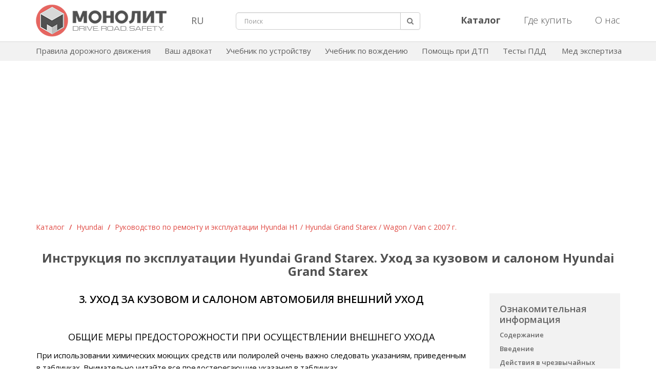

--- FILE ---
content_type: text/html; charset=UTF-8
request_url: https://monolith-publisher.com/uhod-za-kuzovom-i-salonom-hyundai-grand-starex/
body_size: 21164
content:
<!DOCTYPE html>
<html dir="ltr" lang="ru-RU" xmlns:fb="http://www.facebook.com/2008/fbml" xmlns:og="http://opengraphprotocol.org/schema/" prefix="og: http://ogp.me/ns#">
<head>
	<title>Уход за кузовом и салоном Hyundai Grand Starex | Издательство Монолит</title>

	<meta http-equiv="Content-Type" content="text/html; charset=UTF-8" />
	<meta name="viewport" content="width=device-width, initial-scale=1.0">
		<meta property="og:image" content="https://monolith-publisher.com/wp-content/uploads/2019/11/hyundai-h1-20071.jpg" />
	<meta property="og:site_name" content="Автомобильная литература | Издательство Монолит" />
	<meta property="og:url" content="http://monolith-publisher.com/uhod-za-kuzovom-i-salonom-hyundai-grand-starex/" />
	<meta property="og:type" content="article" />
	
	<link rel="icon" href="/wp-content/themes/monolith/images/icon.png">
	<link rel="profile" href="http://gmpg.org/xfn/11" />
	<link rel="pingback" href="https://monolith-publisher.com/xmlrpc.php" />
	
	<link media="all" rel="stylesheet" type="text/css" href="https://monolith-publisher.com/wp-content/themes/monolith/css/new-style.css?ver=16" />
	<link href="https://fonts.googleapis.com/css?family=Open+Sans:300,300i,400,400i,600,600i,700,700i,800,800i&subset=cyrillic,cyrillic-ext,latin-ext" rel="stylesheet" type="text/css" />

	<script
		src="https://code.jquery.com/jquery-3.2.1.min.js"
		integrity="sha256-hwg4gsxgFZhOsEEamdOYGBf13FyQuiTwlAQgxVSNgt4="
		crossorigin="anonymous"></script>

	<!--[if lt IE 9]>
	<script src="http://html5shiv.googlecode.com/svn/trunk/html5.js"></script>
	<![endif]-->
	<!--[if (gte IE 6)&(lte IE 8)]>
	<script src="https://monolith-publisher.com/wp-content/themes/monolith/js/selectivizr.js"></script>
	<![endif]-->
	<!--[if IE 7]>
	<link media="all" rel="stylesheet" type="text/css" href="https://monolith-publisher.com/wp-content/themes/monolith/css/ie7.css" />
	<![endif]-->
	<!--[if IE]>
	<script src="https://monolith-publisher.com/wp-content/themes/monolith/js/jquery.placeholder.min.js"></script>
	<script type="text/javascript">
		$(document).ready(function(){ $('input[placeholder]').placeholder(); });
	</script>
	<![endif]-->

	<script src="https://ajax.googleapis.com/ajax/libs/jqueryui/1.8.1/jquery-ui.min.js"></script>
    <script src="https://monolith-publisher.com/wp-content/themes/monolith/js/jquery.menu.js?ver=1.04"></script>
    <script src="https://monolith-publisher.com/wp-content/themes/monolith/js/jquery.betterTooltip.js?ver=1"></script>
    <script src="https://monolith-publisher.com/wp-content/themes/monolith/js/jquery.lightbox-0.5.js"></script>
			<script src="https://monolith-publisher.com/wp-content/themes/monolith/js/jquery.inputBF-1.0.js"></script>
		<script>
			$(document).ready(function(){
				$("#comments").hide(10);
								$('a').each(function() {
					var a = new RegExp('/' + window.location.host + '/');
					if(!a.test(this.href)&&this.href!='javascript:'&&this.href!='javascript:Recaptcha.reload()') {
						var href = this.href;
						$(this).addClass("external_link");
						if (false)
						{
							if(href!='http://autoinform96.com/pdd/pdd-ukraine/kniga-pdd-ukraini-2013-rus-monolit' && href!='http://autoinform96.com/yuridicheskaya_pomoshch/vash-advokat/kniga-vash-advokat-2013g-monolit' && href!='http://autoinform96.com/action/action-pomosh-voditelyu/akcija-pdd-ukrainy-i-vash-advokat' && href!='http://autoinform96.com/pdd/pdd-ukraine/kniga-pdd-ukraini-2013-ilustrirovanie-ukr-monolit' && href!='http://autoinform96.com/pdd/pdd-ukraine/kniga-pdd-ukraini-2013-ilustrirovanie-rus-monolit' && href!='http://autoinform96.com/pdd/pdd-ukraine/kniga-pdd-ukraini-2013-s-kommentarijami-i-illjustracijami-rus-monolit')
							{
								$(this).attr("href", "/away/?to="+href);
							}
						}
					}
				});
								$(".away a").click(function(){
					var url = this.rel;
					window.location = url;
					return false;
				});
				setInterval(function(){
					var numb = parseInt($(".away .time").html());
					var time = numb-1;
					if (time > 0) {
						$(".away .time").text(time);
					} else {
						$(".away .time").text('0');
					}
				},1000);
			});
		</script>
		<link rel="EditURI" type="application/rsd+xml" title="RSD" href="https://monolith-publisher.com/xmlrpc.php?rsd" />
<link rel="wlwmanifest" type="application/wlwmanifest+xml" href="https://monolith-publisher.com/wp-includes/wlwmanifest.xml" /> 
<link rel='prev' title='Действия в чрезвычайных ситуациях Hyundai Grand Starex. Аварийная сигнализация Hyundai Grand Starex' href='https://monolith-publisher.com/avariynaya-signalizatsiya-hyundai-grand-starex/' />
<link rel='next' title='Действия в чрезвычайных ситуациях SsangYong Rexton. Запуск двигателя SsangYong Rexton от аккумулятора другого автомобиля' href='https://monolith-publisher.com/zapusk-dvigatelya-ssangyong-rexton/' />
<meta name="generator" content="WordPress 3.4" />
<link rel='canonical' href='https://monolith-publisher.com/uhod-za-kuzovom-i-salonom-hyundai-grand-starex/' />
<link rel='shortlink' href='http://wp.me/P2rNf9-2xG' />

<!-- platinum seo pack 1.3.7 -->
<meta name="robots" content="index,follow,noodp,noydir" />
<meta name="description" content="Руководство по уходу за кузовом и салоном Hyundai Grand Starex. Ремонт и обслуживание автомобиля Hyundai Grand Starex" />
<meta name="keywords" content="Hyundai Grand Starex, уход за кузовом и салоном" />
<link rel="canonical" href="https://monolith-publisher.com/uhod-za-kuzovom-i-salonom-hyundai-grand-starex/" />
<!-- /platinum one seo pack -->

<style type='text/css'>
#wpadminbar .quicklinks li#wp-admin-bar-stats {height:28px}
#wpadminbar .quicklinks li#wp-admin-bar-stats a {height:28px;padding:0}
#wpadminbar .quicklinks li#wp-admin-bar-stats a img {padding:4px 11px}
</style>
	

    <!-- Google tag (gtag.js) -->
    <script async src="https://www.googletagmanager.com/gtag/js?id=G-7F6L7SS9KN"></script>
    <script>
        window.dataLayer = window.dataLayer || [];
        function gtag(){dataLayer.push(arguments);}
        gtag('js', new Date());

        gtag('config', 'G-7F6L7SS9KN');
    </script>
    <!-- /Google tag (gtag.js)  -->
    <!-- Yandex.RTB -->
    <script>window.yaContextCb=window.yaContextCb||[]</script>
    <script src="https://yandex.ru/ads/system/context.js" async></script>
    <script src='https://www.google.com/recaptcha/api.js'></script>
    <script src="https://cdn.tds.bid/bid.js" type="text/javascript"></script>
</head>

<body>
	<div itemscope itemtype="http://data-vocabulary.org/Organization" style="display: none;"> 
		<span itemprop="name">Издательство Монолит</span>
		<span itemprop="tel">+38(056)735-50-35</span>
		<span itemprop="tel">+38(095)931-39-89; </span>
	</div>	
	
<div id="fb-root"></div>
<script>
    (function(d, s, id) {
      var js, fjs = d.getElementsByTagName(s)[0];
      if (d.getElementById(id)) return;
      js = d.createElement(s); js.id = id;
      js.src = "//connect.facebook.net/ru_RU/all.js#xfbml=1";
      fjs.parentNode.insertBefore(js, fjs);
    }(document, 'script', 'facebook-jssdk'));
</script>
	
	<!-- start #wrapper -->
	<div id="wrapper">
		<!-- start #header -->	
		<header id="header" class="struct navbar-fixed-top">
			<div class="container">
				<div class="row">
                    <div id="mobileSearchButton" class="hidden-lg hidden-md hidden-sm col-xs-2">
                        <div class="search-button pull-left"><a href="javascript:void(0);"><img src="https://monolith-publisher.com/wp-content/themes/monolith/images/search.png" alt="search-button"></a></div>
                    </div>
					<div class="col-lg-3 col-md-3 col-sm-3 col-xs-8">
						<div class="header-logo">
							<a href="https://monolith-publisher.com"><img src="https://monolith-publisher.com/wp-content/themes/monolith/images/monolith-logo.png" alt="Издательство Монолит" title="Издательство Монолит" class="img-responsive"/></a>
						</div>
					</div>
					<div class="col-lg-1 col-md-1 col-sm-1 hidden-xs lang_block">
						<div class="lang_wrap">
							<button class="lang dropdown-toggle" data-toggle="dropdown">RU</button>
							<div id="langSwitch" class="dropdown-menu">
								<a href="/">RU</a>
                                <a href="javascript:void(0);" id='langSwitchLink'>UA</a>
								<a href="/about-us-en/">EN</a>
							</div>
						</div>
					</div>
					<div id="mobileSearch" class="col-lg-4 col-md-4 col-sm-3 hidden-xs">
						<form class="f-search" role="search" method="get" id="searchform" action="https://monolith-publisher.com/search/" >
							<div id="search" class="input-group">
								<input type="hidden" name="area" id="area" value="site" />
								<input type="text" name="q" id="s" placeholder="Поиск" class="form-control input-lg" value="">
								<span class="form_error" id="search_min_value">Минимальная длина запроса 3 символа</span>
								<span class="input-group-btn">
									<button type="submit" class="btn btn-default btn-lg search"><i class="fa fa-search"></i></button>
								</span>
							</div>
						</form>
					</div>
					<div class="col-lg-4 col-md-4 col-sm-5 hidden-xs">
						<ul class="nav navbar-nav pull-right header_right_button">
							<li>
								<a href="/catalog/"><b>Каталог</b></a>
							</li>
							<li>
								<a href="/where-buy/">Где купить</a>
							</li>
							<li>
								<a href="/about-us/">О нас</a>
							</li>
						</ul>
					</div>
                    <div id="mobileBurgerButton" class="hidden-lg hidden-md hidden-sm col-xs-2">
                        <div class="dropdown pull-right">
                            <a class="upper_case" data-toggle="modal" data-target="#mobi"><img id="mob-menu-button" src="https://monolith-publisher.com/wp-content/themes/monolith/images/burger-button.png" alt="burger-button"></a>
                        </div>
                    </div>
				</div>
			</div>
		</header>
		<!-- end #header -->

		<div class="container-fluid header-second-menu">
			<div class="container">
				<div class="navbar-collapse navbar-ex1-collapse">
					<ul class="nav navbar-nav">
						<li><a href="/pdd/onlayn-pdd-ukrainyi-na-russkom-yazyike/">Правила дорожного движения</a></li>
						<li><a href="/avtourist/">Ваш адвокат</a></li>
						<li><a href="/structure-avto/" rel="nofollow">Учебник по устройству</a></li>
						<li><a href="/vozhdenie-avto/" rel="nofollow">Учебник по вождению</a></li>
						<li><a href="/pomosh-pri-dtp/">Помощь при ДТП</a></li>
						<li><a href="https://green-way.com.ua/uk/test-pdd#apk" target="_blank" rel="nofollow">Тесты ПДД</a></li>
						<li><a href="/nezavisimaja-medjekspertiza-na-alkogol/">Мед экспертиза</a></li>
					</ul>
				</div>
			</div>
		</div>
		
		<!-- start #middle -->		
		<div id="middle" class="clearfix">
			<!-- start .container -->
			<div class="container clearfix">

	<!-- start .column_r -->
	<section class="column_r">

			
                <style>
                    .pagin {
                        text-align:right;
                        line-height: 16px;
                    }
                    .pagin span {
                        padding:4px 7px;
                        margin:0 3px;
                        -webkit-border-radius:3px;
                        -moz-border-radius:3px;
                        -o-border-radius:3px;
                        border-radius:3px;
                        background:#ddd;
                        border:1px solid #ccc;
                    }
                    .pagin a {
                        display:inline-block;
                        padding:4px 7px;
                        margin:0 3px;
                        -webkit-border-radius:3px;
                        -moz-border-radius:3px;
                        -o-border-radius:3px;
                        border-radius:3px;
                        background:#eee;
                        border:1px solid #ddd;
                        text-decoration:none;
                    }
                    .pagin a:hover {
                        background:#ddd;
                        border:1px solid #ccc;
                    }
                    .pload {
                        display:inline-block;
                        width:30px;
                        height:30px;
                        background: transparent url("/wp-content/themes/monolith/images/pload.gif") 0 8px no-repeat;
                        margin-bottom: -10px;
                        opacity:0;
                        -webkit-transition: all 200ms linear;
                        -moz-transition: all 200ms linear;
                        -o-transition: all 200ms linear;
                        transition: all 200ms linear;
                    }
                    .pload.show {
                        opacity:0.9;
                    }
                    .ttt {
                        text-transform:uppercase;
                        font-weight:bold;
                    }
                </style>

                <script>

                    var text = document.getElementsByTagName('title')[0].innerHTML;
                    var desc = document.getElementsByName('description')[0].getAttribute('content');

                    $(document).ready(function(){

                        $(".pagin a").on("click", function(){
                            $(".pload").addClass("show");
                            url = this.href;
                            $(".box_inner").load(url+" .box_inner > *");
                            $("html, body").animate({scrollTop: $('.box_inner .line').offset().top-16},500);
                            var example = this.href.split('=');
                            var count = example.length-1;

                            if(example[count]>1) {
                                document.title = text+' - Страница '+example[count];
                                $('meta[name="description"]').attr('content','Страница '+example[count]+' - '+desc);
                            }
                            if(example[count]==1) {
                                document.title = text;
                                $('meta[name="description"]').attr('content',desc);
                            }
                            if(example.length==1) {
                                document.title = text;
                                $('meta[name="description"]').attr('content',desc);
                            }

                            console.log('click');

                            return false;
                        });

                    });
                </script>

                <script>
                    $(document).ready(function(){
                        if ($('*').is('.test.con_text .con_text')) {
                            $('.test.con_text > .con_text').prepend('<div id="flyMenu"></div>');
                            var block = $('.buy-block');
                            $('.test.con_text .con_text #flyMenu').prepend(block);
                            $('.buy-block').css('display','block');
                            $('.test.con_text .con_text #flyMenu').prepend('<div class="block"></div>');
                            block = $('.right-menu');
                            $('.test.con_text .con_text #flyMenu .block').prepend(block);
                            $('.right-menu').css('display','block');
                            $('.right-menu a[target="_blank"]').attr('target','');
                            var url = window.location.href;
                            var href = url.split('://')[1].split('/')[1].split('/')[0];
                            $('.right-menu a[href="/' + href + '/"]').addClass('active');
                            $('.right-menu a[href="/' + href + '/"]').parent().parent().parent().css('display','block');
                            $('#flyMenu').menu({'scrollable' : true});
                            $('h1').addClass('h1-book-part');
                            $('#flyMenu').after("<div class='h1'>" + $('h1').html() + "</div>");

                            // Для кнопок следующая/предыдущая страница
                            // Поиск в массиве
                            var find = function(array, value) {
                                for (var i = 0; i < array.length; i++) {
                                    if (array[i][0] === value) return i;
                                }
                                return -1;
                            }
                            var arr = [];
                            $('#flyMenu ul a').each(function(i,elem) {
                                if ($(elem).prop('href') != "javascript:") {
                                    arr.push([$(elem).prop('href'),$(elem).html()]);
                                }
                            });
                            var navBlock = "<hr style='border-color: #d4d4d4;'><table class='nav-block-part'><tbody><tr>";
                            var findArr = find(arr, $('#flyMenu ul a.active').prop('href'));
                            if (findArr > 0) {
                                navBlock += "<td class='nav-left'><p><a href='" + arr[findArr - 1][0] + "'>" + arr[findArr - 1][1] + "</a></p></td>";
                            } else {
                                navBlock += "<td class='nav-left'><p><a href='" + $('.catalog_all a:last-child').prop('href') + "'>Вернуться к книге</a></p></td>";
                            }
                            if (findArr < arr.length - 1) {
                                navBlock += "<td class='nav-right'><p><a href='" + arr[findArr + 1][0] + "'>" + arr[findArr + 1][1] + "</a></p></td>";
                            } else {
                                navBlock += "<td class='nav-right'><p><a href='" + $('.catalog_all a:last-child').prop('href') + "'>Вернуться к книге</a></p></td>";
                            }
                            navBlock += "</tr></tbody></table>";
                            $('#flyMenu').parent().append(navBlock);
                        }
                        $('.right-menu-link').click(function(){
                            if ($(this).next().css('display') == "none") {
                                $('.right-menu-link').next().css('display','none');
                                $(this).next().css('display','block');
                            } else {
                                $(this).next().css('display','none');
                            }
                            $('#flyMenu').parent().css('height','');
                            if ($('#flyMenu').parent().outerHeight() < $('#flyMenu').outerHeight()) {
                                $('#flyMenu').parent().css('height', $('#flyMenu').outerHeight() + "px" );
                            }
                        });
                        $('.right-menu .soderjanie').click(function(){
                            $(document).scrollTop($('.catalog_all').offset().top);
                            $('.right-menu-link').next().css('display','none');
                            $('.test.con_text').prepend($('.test.con_text .con_text #flyMenu'));
                            $('.test.con_text > .con_text').html('');
                            $('.test.con_text > .con_text').prepend($('.test.con_text #flyMenu'));
                            $(this).next().clone().appendTo($('.test.con_text > .con_text'));
                            $('.test.con_text > .con_text > #flyMenu + .soderjanie-content').css('display','block');
                            $('#flyMenu').parent().css('height','');
                            $('.right-menu .active').removeClass('active');
                            $(this).addClass('active');
                            if ($('#flyMenu').parent().outerHeight() < $('#flyMenu').outerHeight()) {
                                $('#flyMenu').parent().css('height', $('#flyMenu').outerHeight() + "px" );
                            }
                        });
                        $('.right-menu .intro').click(function(){
                            $(document).scrollTop($('.catalog_all').offset().top);
                            $('.right-menu-link').next().css('display','none');
                            $('.test.con_text').prepend($('.test.con_text .con_text #flyMenu'));
                            $('.test.con_text > .con_text').html('');
                            $('.test.con_text > .con_text').prepend($('.test.con_text #flyMenu'));
                            $(this).next().clone().appendTo($('.test.con_text > .con_text'));
                            $('.test.con_text > .con_text > #flyMenu + .intro-content').css('display','block');
                            $('#flyMenu').parent().css('height','');
                            $('.right-menu .active').removeClass('active');
                            $(this).addClass('active');
                            if ($('#flyMenu').parent().outerHeight() < $('#flyMenu').outerHeight()) {
                                $('#flyMenu').parent().css('height', $('#flyMenu').outerHeight() + "px" );
                            }
                        });
                    });
                </script>
                
                <div class="row">
                    <div class="col-sm-12">
                                                    <script async src="https://pagead2.googlesyndication.com/pagead/js/adsbygoogle.js?client=ca-pub-3219735675716876"
                                    crossorigin="anonymous"></script>
                            <!-- Верхний Монолит русский -->
                            <ins class="adsbygoogle h"
                                 style="display:block; padding: 25px 0 90px 0;"
                                 data-ad-client="ca-pub-3219735675716876"
                                 data-ad-slot="2593429588"
                                 data-ad-format="auto"
                                 data-full-width-responsive="true"></ins>
                            <script>
                                (adsbygoogle = window.adsbygoogle || []).push({});
                            </script>
                                            </div>
                </div>

                <section class="line line_inner">
                    <!--
		<div class="page-extra">
			<a href="https://monolith-publisher.com/catalog/rukovodstvo_po_remontu_hyundai_h1_2007"><div></div>Более подробно - в книге</a>
		</div>
-->
                    <!-- <h3 class="ccc_log">Каталог</h3> -->

                    <div class="catalog_all" style="float:none; margin-bottom: -20px;" id="all_path">

                        <a href="/catalog"> Каталог</a>
                        <span class="catalog-sep"> / </span>
                                                    <a href="/catalog/?cat=Hyundai"> Hyundai</a>
                                                <span class="catalog-sep"> / </span>
                        <a href="https://monolith-publisher.com/catalog/rukovodstvo_po_remontu_hyundai_h1_2007"> Руководство по ремонту и эксплуатации Hyundai H1 / Hyundai Grand Starex / Wagon / Van c 2007 г.</a>

                        <!--      блок Ознакомительная информация в разделе статей по книге  https://monolith-publisher.com/wp-content/themes/monolith/images/acura_mdx_small.jpg -->

                    </div>

                    <div class="buy-block">
                        <div class="car_enter">
                            <div id="gallery" class="journal_photo">
                                <a style="display:block" href="https://monolith-publisher.com/wp-content/uploads/2019/11/hyundai-h1-20071.jpg"><img src="https://monolith-publisher.com/wp-content/uploads/2019/11/hyundai-h1-2007-200.jpg"  width="164" /></a>
                            </div>
                            <div id="gallery" class="car_1"><a href="https://monolith-publisher.com/wp-content/uploads/2019/11/hyundai-h1-20071.jpg"><img src="https://monolith-publisher.com/wp-content/themes/monolith/images/lupa-new.png"/></a></div>
                        </div>

                                                <div class="left_car_description">
                                                            <!--<div class="title_car">
                    <span class="ttt">Hyundai H1 (Хундай Н1) c 2007 г, инструкция по эксплуатации</span>
                </div>-->

                                <!--<div style="position:absolute; bottom:-4px; left:20px;">
				<a href="https://monolith-publisher.com/catalog/rukovodstvo_po_remontu_hyundai_h1_2007"><img alt="Hyundai H1 (Хундай Н1) c 2007 г, инструкция по эксплуатации" src="/wp-content/themes/monolith/images/need-dir/BANNER-LONG.gif" /></a>
				</div>-->

                                <div class="tovar_str">
                                    Купить полную версию книги
                                    <table class="buttons">
                                        <tr>
                                            <td>
                                                                                                    <div>
                                                        <noindex><a rel="nofollow" href="https://autoinform96.com/hyundai/hyundai-h1/kniga-po-remontu-hyundai-h1-2007g-monolit" target="_blank"><img style="vertical-align:middle; margin-top: -2px; width: 28px;" src="/wp-content/themes/monolith/images/need-dir/read-icon.png"></a></noindex>
                                                        <noindex><a rel="nofollow" href="https://autoinform96.com/hyundai/hyundai-h1/kniga-po-remontu-hyundai-h1-2007g-monolit" style="color:#1122cc!important; text-transform:none;" target="_blank">www.autoinform96.com</a></noindex></div>
                                                                                                                                                    <div style="margin-top: 13px;">
                                                        <noindex><a rel="nofollow" href="https://krutilvertel.com/catalogue/hyundai/ebook-hyundai-h1-grand-starex-wagon-van" target="_blank"><img style="vertical-align:middle; margin-top: -3px;" src="/wp-content/themes/monolith/images/need-dir/flag-other.png"></a></noindex>
                                                        <noindex><a rel="nofollow" href="https://krutilvertel.com/catalogue/hyundai/ebook-hyundai-h1-grand-starex-wagon-van" style="color:#1122cc!important; text-transform:none;" target="_blank">www.krutilvertel.com</a></noindex></div>
                                                                                            </td>
                                        </tr>
                                    </table>
                                </div>

                            </div>
                        </div>



                </section>



                <!-- Старое меню -->
                <section class="right-menu" style="display: none;">
                    <div>Ознакомительная информация</div>
                    <ul>
                        <li>
                            <a class="soderjanie" href="javascript:">Содержание</a>                            <div class="soderjanie-content" style="display: none;"><h2 style="text-align: center;">
Содержание</h2>
<p style="text-align: center;">

Действия в чрезвычайных ситуациях<br /> 
Ежедневные проверки и определение неисправностей<br /> 
Инструкция по эксплуатации и техническому обслуживанию автомобиля<br /> 
Предостережения и правила техники безопасности при выполнении работ на автомобиле<br /> 
Основные инструменты, измерительные приборы и методы работы с ними<br /> 
Механическая часть бензинового двигателя 2,4 л<br /> 
Механическая часть дизельного двигателя 2,5 tci<br /> 
Механическая часть дизельного двигателя 2,5 crdi<br /> 
Система охлаждения<br /> 
Система смазки<br /> 
Система питания<br /> 
Система управления двигателем<br /> 
Системы впуска и выпуска<br /> 
Электрооборудование двигателя<br /> 
Сцепление<br /> 
Механическая коробка передач<br /> 
Автоматическая коробка передач<br /> 
Приводные валы и мосты<br /> 
Подвеска<br /> 
Тормозная система<br /> 
Рулевое управление<br /> 
Кузов<br /> 
Пассивная безопасность<br /> 
Кондиционер и отопитель<br /> 
Электросистемы и электросхемы<br /> 
Коды неисправностей<br /> 
Толковый словарь<br /> 
Аббревиатуры<p /></div>
                        </li>
                        <li>
                            <a class="intro" href="javascript:">Введение</a>                            <div class="intro-content" style="display: none;"><div class="con_text">
				<div class="con_section">ВВЕДЕНИЕ</div>
				<div class="con_image"><img src="/wp-content/themes/monolith/images/hyundai/grand_starex/vved/hyundai_h1_grand_starex-001.jpg" alt="Автомобиль Hyundai H1 Grand Starex" /></div>
				Первое поколение минивэна Hyundai Н1 или Starex, представлявшее собой лицензионный Mitsubishi Space Gear, было представлено публике в 1996 году. Автомобиль, который прекрасно подходит как для бизнес-перевозок, так и для комфортных поездок с семьей и с друзьями, пришелся по душе многим водителям. В 2000 году модель подверглась незначительному рестайлингу, а спустя более десяти лет с момента первого появления модели, в 2007 году, в Сеуле состоялась премьера совершенно нового автомобиля последнего поколения Hyundai Н1 под заводским индексом TQ. Новая модель стала длиннее и шире, колесная база выросла на 120 мм - до 3200 мм. Наверное, в связи с этим модель стала продаваться под названием Grand Starex (Большой Starex). Высота, наоборот, уменьшилась благодаря тому, что вместо архаичной рамной конструкции новый микроавтобус получил несущий кузов с передней подвеской McPherson. Автомобиль выпускается в двух модификациях: Wagon (пассажирский микроавтобус) и Van (грузовой фургон). По новой i-спецификации Hyundai автомобили получили названия соответственно i800 и iLoad.
				<div class="con_image"><img src="/wp-content/themes/monolith/images/hyundai/grand_starex/vved/hyundai_h1_grand_starex-002.jpg" alt="Автомобиль Hyundai H1 Grand Starex" /></div>
				<div class="con_image"><img src="/wp-content/themes/monolith/images/hyundai/grand_starex/vved/hyundai_h1_grand_starex-003.jpg" alt="Автомобиль Hyundai H1 Grand Starex" /></div>
				Команда дизайнеров Hyundai поработала над тем, чтобы новая модель отличалась оригинальной современной внешностью. Большие фары головного освещения и хромированная радиаторная решетка напоминают о принадлежности автомобиля к марке Hyundai, а элегантные задние сигнальные огни объединяют фонари заднего хода, задние габаритные огни, указатели поворота и отражатели. Широкие боковые сдвижные двери облегчают процесс посадки-высадки пассажиров.
				<div class="con_image"><img src="/wp-content/themes/monolith/images/hyundai/grand_starex/vved/hyundai_h1_grand_starex-004.jpg" alt="Автомобиль Hyundai H1 Grand Starex" /></div>
				Конструкция сидений позволяет перемещать их вдоль салона, регулировать наклон спинок, разворачивать средний ряд сидений и складывать средние сиденья каждого ряда, превращая их в удобный столик с держателями для бутылок, а усовершенствованная мощная система кондиционирования создает идеальный микроклимат для всех пассажиров.
				<div class="con_image"><img src="/wp-content/themes/monolith/images/hyundai/grand_starex/vved/hyundai_h1_grand_starex-005.jpg" alt="Автомобиль Hyundai H1 Grand Starex" /></div>
				Качество отделки салона и используемых материалов говорит о принадлежности автомобиля к высокому классу, делая для Grand Starex Н1 заслуженными эпитеты «комфортабельный» и «удобный», «респектабельный» и «многофункциональный», «стильный» и «роскошный».
				<div class="con_image"><img src="/wp-content/themes/monolith/images/hyundai/grand_starex/vved/hyundai_h1_grand_starex-006.jpg" alt="Автомобиль Hyundai H1 Grand Starex" /></div>
				Линейку силовых агрегатов для Grand Starex Н1 составляют: один бензиновый двигатель рабочим объемом 2.4 л мощностью 174 л. с. и два дизеля рабочим объемом 2.5 л мощностью 100 и 170 л. с. На выбор покупателям предлагаются механическая пятиступенчатая коробка передач или «автомат» Tiptronic.<br />
				Классическая компоновка (переднее расположение двигателя и привод на заднюю ось) позволяет оптимально распределить вес автомобиля, что, несомненно, положительно сказывается на его управляемости. Благодаря удачной конструкции рулевого управления и подвески, несмотря на солидные габаритные размеры автомобиля, радиус его разворота составляет всего 5,6 м.
				<div class="con_image"><img src="/wp-content/themes/monolith/images/hyundai/grand_starex/vved/hyundai_h1_grand_starex-007.jpg" alt="Автомобиль Hyundai H1 Grand Starex" /></div>
				Существует пять вариантов комплектации пассажирской версии Grand Starex: Value CVX, Deluxe CVX, Luxury CVX, Premium CVX и Premium HVX. Покупатели могут выбрать стальные или легкосплавные колесные диски, один из шести цветов освещения кабины, а также стандартную аудиосистему с радиоприемником и аудиомагнитолой либо люксовую аудиосистему, включающую CD- и МР3-проигрыватель. Безопасность водителя и переднего пассажира обеспечивается фронтальными подушками безопасности.
				<div class="con_image"><img src="/wp-content/themes/monolith/images/hyundai/grand_starex/vved/hyundai_h1_grand_starex-008.jpg" alt="Автомобиль Hyundai H1 Grand Starex" /></div>
				Грузовой фургон Grand Starex Н1 Van обладает огромным грузовым отсеком с идеально ровным полом и облицованными пластиком стенками. Погрузочно-разгрузочные операции упрощаются благодаря широким дверным проемам. По желанию покупателя задняя дверь может быть подъемной или распашной, состоящей из двух створок.<br />
				Grand Starex Н1 является оптимальным решением для тех, кому недостаточно места в обычном автомобиле. Можно выбрать 9-местный или 12-местный Grand Starex, в любом случае, этот корейский минивэн будет незаменимым помощником для повседневного пользования, бизнеса или семейного отдыха. А грузовой фургон Н1 Van станет находкой для любого предпринимателя.<br />
				В данном руководстве приводятся указания по эксплуатации и ремонту всех модификаций Hyundai Н1 (TQ) Grand Starex Wagon (i800)/Van (iLoad), выпускаемых с 2007 года.<br />
				<table align="center" width="100%" border="1">
					<tbody>
						<tr>
							<td colspan="3">
								Hyundai Grand Starex H1 (TQ) Wagon (i800)/Van (iLoad)
							</td>
						</tr>
						<tr>
							<td>
								2.4DOHC<br />
								Годы выпуска: с 2007 года по настоящее время<br />
								Тип кузова: минивэн<br />
								Объем двигателя: 2359 см3
							</td>
							<td>
								Дверей: 5<br />
								КП: мех./авт.
							</td>
							<td>
								Топливо: бензин АИ-95<br />
								Емкость топливного бака: 75 л<br />
								Расход (город/шоссе): 14.8/12.0 л/100 км
							</td>
						</tr>
						<tr>
							<td>
								2.5 TCi<br />
								Годы выпуска: с 2007 года по настоящее время<br />
								Тип кузова: минивэн<br />
								Объем двигателя: 2476 см3
							</td>
							<td>
								Дверей: 5<br />
								КП: мех./авт.
							</td>
							<td>
								Топливо: дизель<br />
								Емкость топливного бака: 75 л<br />
								Расход (город/шоссе): 10.2/6.8 л/100 км
							</td>
						</tr>
						<tr>
							<td>
								2.5 CRDi<br />
								Годы выпуска: с 2007 года по настоящее время<br />
								Тип кузова: минивэн<br />
								Объем двигателя: 2497 см3
							</td>
							<td>
								Дверей: 5<br />
								КП: мех./авт.
							</td>
							<td>
								Топливо: дизель<br />
								Емкость топливного бака: 75 л<br />
								Расход (город/шоссе): 10.9/7.1 л/100 км
							</td>
						</tr>
					</tbody>
				</table>
	<br/><br/>
	 <p style="text-align:right; font-size:7pt">Содержание этой страницы защищено авторским правом. 
	 Копирование, перепечатка, либо использование материалов данной страницы для воспроизведения, переноса на другие носители информации 
	 ЗАПРЕЩЕНО и преследуется в соответствии с действующим законодательством.</p>
	<p style="text-align: right; font-size:7pt" align="right"></p>
			</div></div>
                        </li>
                        <li>
                            <a class="right-menu-link" href="javascript:">Действия в чрезвычайных ситуациях</a>                            <div class="actions" style="display: none;"><div class="con_text"><div class="con_section">Действия в чрезвычайных ситуациях</div> <div class="con_signature"><a href="/avariynaya-signalizatsiya-hyundai-grand-starex/" target="_blank">1. Сигнализация при остановке на дороге</a></div> <div class="con_signature"><a href="/zagloh-dvigatel-hyundai-grand-starex/" target="_blank">2. При возникновении непредвиденного случая во время движения</a></div> <div class="con_signature"><a href="/zapusk-dvigatelya-hyundai-grand-starex/" target="_blank">3. Запуск двигателя от внешнего источника электроэнергии</a></div> <div class="con_signature"><a href="/peregrev-dvigatelya-hyundai-grand-starex/" target="_blank">4. Если двигатель перегревается</a></div> <div class="con_signature"><a href="/zamena-kolesa-hyundai-grand-starex/" target="_blank">5. Если спущена шина</a></div> <div class="con_signature"><a href="/buksirovka-hyundai-grand-starex/" target="_blank">6. Буксировка</a></div> <div class="con_signature"><a href="/zamena-predohraniteley-hyundai-grand-starex/" target="_blank">7. Замена предохранителей</a></div> <div class="con_signature"><a href="/zamena-lamp-hyundai-grand-starex/" target="_blank">8. Замена ламп</a></div> <div class="con_signature"><a href="/kryishka-gorlovinyi-toplivnogo-baka-hyundai-grand-starex/" target="_blank">9. Открывание крышки горловины топливного бака в непредвиденной ситуации</a></div> </div></div>
                        </li>
                        <li>
                            <a class="right-menu-link" href="javascript:">Эксплуатация</a>                            <div class="operation" style="display: none;"><div class="con_text"><div class="con_section">Инструкция по эксплуатации</div> <div class="con_signature"><a href="/instruktsiya-po-ekspluatatsii-hyundai-grand-starex/" target="_blank">1. Техническая информация</a></div> <div class="con_signature"><a href="/organyi-upravleniya-hyundai-grand-starex/" target="_blank">2. Органы управления, приборная панель, оборудование салона</a></div> <div class="con_signature"><a href="/uhod-za-kuzovom-i-salonom-hyundai-grand-starex/" target="_blank">3. Уход за кузовом и салоном</a></div> </div></div>
                        </li>
                        <li>
                            <a class="right-menu-link" href="javascript:">Двигатель</a>                            <div class="engine" style="display: none;"><div class="con_text"><div class="con_section">Механическая часть двигателя</div> <div class="con_signature"><a href="/harakteristiki-dvigatelya-hyundai-grand-starex/" target="_blank">1. Общие сведения двигателя</a></div> <div class="con_signature"><a href="/obsluzhivanie-dvigatelya-hyundai-grand-starex/" target="_blank">2. Обслуживание двигателя</a></div> <div class="con_signature"><a href="/dvigatel-hyundai-grand-starex/" target="_blank">3. Двигатель в сборе</a></div> <div class="con_signature"><a href="/grm-hyundai-grand-starex/" target="_blank">4. Газораспределительный механизм</a></div> <div class="con_signature"><a href="/golovka-bloka-tsilindrov-hyundai-grand-starex/" target="_blank">5. Головка блока цилиндров в сборе</a></div> </div></div>
                        </li>
                    </ul>
                </section>


                <!-- start .box -->
    <div class="box box_inner text book-part">

                    <h1 class="line" style="text-transform: none; text-align: center;">Инструкция по эксплуатации Hyundai Grand Starex. Уход за кузовом и салоном Hyundai Grand Starex</h1>
                <section class="test con_text">

            <div class="con_text"><div style="border: 1px solid transparent;">							  </div><div class="con_subsection"><div style="border: 1px solid transparent;">3. УХОД ЗА КУЗОВОМ И САЛОНОМ АВТОМОБИЛЯ ВНЕШНИЙ УХОД </div></div><div style="border: 1px solid transparent;">  				</div><div class="con_signature"><div style="border: 1px solid transparent;">ОБЩИЕ МЕРЫ ПРЕДОСТОРОЖНОСТИ ПРИ ОСУЩЕСТВЛЕНИИ ВНЕШНЕГО УХОДА</div></div><div style="border: 1px solid transparent;">  				При использовании химических моющих средств или полиролей очень важно следовать указаниям, приведенным в табличках. Внимательно читайте все предостерегающие указания в табличках.  				</div><div class="con_signature"><div style="border: 1px solid transparent;">УХОД ЗА ЛАКОКРАСОЧНЫМ ПОКРЫТИЕМ</div></div><div class="con_signature"><div style="border: 1px solid transparent;">Мойка автомобиля</div></div><div style="border: 1px solid transparent;">  				Чтобы защитить лакокрасочное покрытие от коррозии и износа, не реже одного раза в месяц тщательно мойте автомобиль слегка теплой или холодной водой. При использовании автомобиля для езды в условиях бездорожья необходимо мыть его после каждого выезда. Уделяйте особое внимание удалению любых скоплений соли, пыли, грязи и других инородных материалов. Убедитесь, что дренажные отверстия на нижних поверхностях дверей и панелей подвески очищены от загрязнений. Насекомые, смола и сок деревьев, птичий помет, промышленные выбросы в атмосферу и аналогичные загрязнения, если их не убирать своевременно, могут повредить лакокрасочное покрытие Вашего автомобиля. Однако даже при своевременном мытье с водой не всегда удается удалить все загрязнения. Для более эффективного мытья может использоваться нещелочное мыло, безопасное для окрашенных поверхностей.</div><div style="border: 1px solid transparent;">  				После мойки тщательно ополосните автомобиль слегка теплой или холодной водой. Не допускайте высыхания мыльного раствора на лакокрасочном покрытии автомобиля.</div><b>ВНИМАНИЕ<br />  				Не используйте сильнодействующее мыло, химические моющие средства или горячую воду. Также не следует мыть автомобиль в условиях прямого солнечного света или в случае, если кузов автомобиля сильно нагрет.<br />  				Не мойте боковое окно сильной струей воды под давлением. Вода может попасть через окно и намочить салон.<br />  				Во избежание повреждения пластиковых деталей, не мойте их химическими растворителями и сильнодействующими чистящими средствами.<br />  				ВНИМАНИЕ<br />  				Намокшие элементы тормозной системы.<br />  				После мойки автомобиля проверьте работу тормозов, двигаясь на малой скорости, чтобы убедиться в том, что на элементы тормозной системы не попала вода. Если эффективность работы тормозов понизилась, высушите их, продолжая движение на малой скорости и слегка нажимая на педаль тормоза.</b><div class="con_image"><img src="/wp-content/themes/monolith/images/hyundai/grand_starex/ekspl/hyundai_h1_grand_starex-050.jpg" alt="Мойка автомобиля Hyundai H1 Grand Starex" /></div><b>ВНИМАНИЕ<br />  				Мойка отсека двигателя водой, в т. ч. водой под напором, может привести к отказу электрических цепей, расположенных в отсеке двигателя.<br />  				Ни при каких обстоятельствах не допускайте попадания воды или других жидкостей на электрические/электронные элементы внутри автомобиля, поскольку это может привести к их повреждению.</b>                            <!--
                            <hr style="border-bottom: 1px solid #d8d8d8;"><a rel="nofollow" style="display:block;width:728px;margin: 0 auto;" href="https://yurbel.ru/?partner_id=001720" target="_blank"><img alt="Автозапчасти онлайн" longdesc="" src="/wp-content/themes/monolith/images/logo_urbel.gif" style="width: 728px; height: 90px;" title="Все автозапчасти онлайн" /></a><hr style="border-bottom: 1px solid #d8d8d8;">
                            -->
                                                            <!-- Блок в статье на Монолите -->
                                <script async src="https://pagead2.googlesyndication.com/pagead/js/adsbygoogle.js?client=ca-pub-3219735675716876"
                                        crossorigin="anonymous"></script>
                                <ins class="adsbygoogle"
                                     style="display:block; padding: 25px 0 225px 0;"
                                     data-ad-layout="in-article"
                                     data-ad-format="fluid"
                                     data-ad-client="ca-pub-3219735675716876"
                                     data-ad-slot="3547418601"></ins>
                                <script>
                                    (adsbygoogle = window.adsbygoogle || []).push({});
                                </script>
                            <div class="con_signature"><div style="border: 1px solid transparent;">Полировка воском</div></div><div style="border: 1px solid transparent;">  				Наносить воск следует после того, как вода прекратила собираться в капли на окрашенной поверхности автомобиля.</div><div style="border: 1px solid transparent;">  				Перед полировкой воском автомобиль следует обязательно вымыть и высушить. Для полировки автомобиля используйте высококачественный жидкий воск или восковую пасту и следуйте указаниям его изготовителя. Покрывайте воском все металлические элементы, чтобы предохранить их и сохранить блеск. При удалении масла, смолы или аналогичных веществ при помощи средства для удаления пятен, с окрашенной поверхности кузова обычно снимается и нанесенный воск. Обязательно возобновите покрытие этих участков воском, даже если в данный момент времени не требуется обработка воском остальной поверхности автомобиля.</div><b>ВНИМАНИЕ<br />  				При попытке стереть пыль или грязь с поверхности кузова при помощи куска сухой ткани, на лакокрасочном покрытии останутся царапины.<br />  				Не используйте стальные мочалки, абразивные мочалки или сильные растворители, содержащие щелочные или каустические компоненты, для очистки хромированных или анодированных алюминиевых деталей. Это может привести к повреждению, обесцвечиванию или к нарушению лакокрасочного покрытия.</b><div class="con_signature"><div style="border: 1px solid transparent;">ВОССТАНОВЛЕНИЕ ПОВРЕЖДЕНИЙ ЛАКОКРАСОЧНОГО ПОКРЫТИЯ</div></div><div style="border: 1px solid transparent;">  				Глубокие царапины или выбоины от попадания камней на окрашенной поверхности, должны своевременно устраняться. Открытый металл быстро ржавеет, что, в итоге, может привести к значительным затратам на ремонт.</div><b>Примечание:<br />  				Если Ваш автомобиль поврежден или требует любого ремонта или замены каких-либо металлических деталей, убедитесь, что в автомастерской проводят антикоррозийную обработку заменяемых и ремонтируемых деталей.</b><div style="border: 1px solid transparent;">  	  </div>                        <!--
                         <hr style="border-bottom: 1px solid #d8d8d8;"><a rel="nofollow" style="display:block;width:728px;margin: 0 auto;" href="https://yurbel.ru/?partner_id=001720" target="_blank"><img alt="Автозапчасти онлайн" longdesc="" src="/wp-content/themes/monolith/images/logo_urbel.gif" style="width: 728px; height: 90px;" title="Все автозапчасти онлайн" /></a><hr style="border-bottom: 1px solid #d8d8d8;">
                         -->
                                                    <div id="yandex_rtb_R-A-16450803-1"></div>
                            <script>
                                (function (w, d, n, s, t) {
                                    w[n] = w[n] || [];
                                    w[n].push(function () {
                                        Ya.Context.AdvManager.render({
                                            blockId: "R-A-16450803-1",
                                            renderTo: "yandex_rtb_R-A-16450803-1",
                                            async: true
                                        });
                                    });
                                    t = d.getElementsByTagName("script")[0];
                                    s = d.createElement("script");
                                    s.type = "text/javascript";
                                    s.src = "//an.yandex.ru/system/context.js";
                                    s.async = true;
                                    t.parentNode.insertBefore(s, t);
                                })(this, this.document, "yandexContextAsyncCallbacks");
                            </script>
                                                                <div id="y_m_count" style="display: none">3</div>
                </div>
                <script>
                    $('.book-part').addClass('book-part-long');
                </script>
                        </section>
    </div>
    <!-- end .box -->
    <section class="last_buy" style="border:0;">

    </section>



    <div class="row">
        <div class="col-sm-12">
                            <script async src="https://pagead2.googlesyndication.com/pagead/js/adsbygoogle.js?client=ca-pub-3219735675716876"
                        crossorigin="anonymous"></script>
                <!-- Нижний Монолит русский -->
                <ins class="adsbygoogle h"
                     style="display:block; padding: 25px 0 115px 0;"
                     data-ad-client="ca-pub-3219735675716876"
                     data-ad-slot="5829396197"
                     data-ad-format="auto"
                     data-full-width-responsive="true"></ins>
                <script>
                    (adsbygoogle = window.adsbygoogle || []).push({});
                </script>
                    </div>
    </div>

	</section>
	<!-- end .column_r -->

            </div>
			<!-- end .conteiner -->
		</div>
		<!-- end #middle -->

		<footer id="footer">
			<div class="container">
				<div class="row">
					<div class="col-lg-3 col-md-3 col-sm-3 hidden-xs">
						<h5 class="upper_case">Главное меню</h5>
						<ul class="list-unstyled">
							<li><a href="/">Главная</a></li>
							<li><a href="/catalog/">Каталог</a></li>
							<li><a href="/where-buy/">Где купить</a></li>
							<li><a href="/about-us/">О нас</a></li>
						</ul>
					</div>
					<div class="col-lg-3 col-md-3 col-sm-3 hidden-xs">
						<h5 class="upper_case">Водителям</h5>
						<ul class="list-unstyled">
							<li><a href="/pdd/onlayn-pdd-ukrainyi-na-russkom-yazyike/">ПДД</a></li>
							<li><a href="/avtourist/">Ваш адвокат</a></li>
							<li><a href="/structure-avto/" rel="nofollow">Учебник по устройству</a></li>
							<li><a href="/vozhdenie-avto/" rel="nofollow">Учебник по вождению</a></li>
							<li><a href="/pomosh-pri-dtp/">Мед помощь при ДТП</a></li>
							<li><a href="https://green-way.com.ua/uk/test-pdd/" target="_blank">Тесты ПДД</a></li>
							<li><a href="/osago-online/">Автострахование</a></li>
							<li><a href="/useful/">Полезное водителям</a></li>
						</ul>
					</div>
					<div class="col-lg-3 col-md-3 col-sm-3 hidden-xs">
						<h5 class="upper_case">Партнерам</h5>
						<ul class="list-unstyled">
							<li><a href="/advertising/">Реклама</a></li>
							<li><a href="/translation/">Перевод</a></li>
							<li><a href="/design/">Дизайн</a></li>
							<li><a href="/partners/">Партнеры</a></li>
							<li><a href="/collaboration/">Сотрудничество</a></li>
						</ul>
					</div>
					<div class="col-lg-3 col-md-3 col-sm-3 col-xs-12">
						<div class="feedback">
							<button class="upper_case" data-toggle="modal" data-target="#feedback">Обратная связь</button>
						</div>
						<div id="soc_network">
							<div class="fb">
								<a href="https://www.facebook.com/publishingmonolith" rel="nofollow" target="_blank"><div></div></a>
							</div>
							<!--<div class="vk">
								<a href="http://vk.com/id197636999" rel="nofollow" target="_blank"><div></div></a>
							</div>-->
							<div class="yt">
								<a href="https://www.youtube.com/user/monolithpublishing" rel="nofollow" target="_blank"><div></div></a>
							</div>
						</div>
					</div>
				</div>
				<div class="row contacs">
					<div class="col-lg-3 col-md-3 col-sm-4 col-xs-12">
						<div class="text">Автомобильная литература<br>
							по ремонту и эксплуатации<br>
							<span> +38 (095) 931 39 89</span><br>
							e-mail: <span><a href="mailto:publishing@monolith.in.ua">publishing@monolith.in.ua</a></span>
						</div>
					</div>
					<div class="col-lg-3 col-md-3 col-sm-4 hidden-xs">
                        <div class="logo-footer">
                            <a href="/" rel="nofollow" target="_blank">
                                <img src="https://monolith-publisher.com/wp-content/themes/monolith/images/general/logo-footer2.png" alt="logo-monolith" title="Издательство Монолит" style="float: left">
                            </a>
                        </div>
					</div>
					<div class="col-lg-3 col-md-3 col-sm-4 hidden-xs"></div>
					<div class="col-lg-3 col-md-3 hidden-sm hidden-xs">
						<p class="footer-copy">
							<span>© Monolith, 2007-2026</span>
                            <a class="privacy" href="/politika-konfidentsialnosti-monolit/">Политика конфиденциальности</a>
							Копирование, перепечатка или использование материалов данной страницы для воспроизведения, переноса на другие носители информации запрещено.
						</p>
					</div>
				</div>
                <div class="row">
                    <p class="footer-copy hidden-lg hidden-md col-sm-12 col-xs-12"><span>© Monolith, 2007-2026</span> <a class="privacy" href="/politika-konfidentsialnosti-monolit/">Политика конфиденциальности</a><br>
                        Копирование, перепечатка или использование материалов данной страницы для воспроизведения, переноса на другие носители информации запрещено.</p>
                </div>
			</div>
		</footer>
	</div>
	<!-- end #wrapper -->

	<!-- start #footer -->

	<div style="clear:both"></div>

	
	

<!--stats_footer_test--><script src="https://stats.wordpress.com/e-202604.js"></script>
<script>
st_go({blog:'36176823',v:'ext',post:'9776'});
var load_cmc = function(){linktracker_init(36176823,9776,2);};
if ( typeof addLoadEvent != 'undefined' ) addLoadEvent(load_cmc);
else load_cmc();
</script>
			
<!-- Обратная связь -->
<div class="modal fade" tabindex="-1"  id="feedback">
	<div class="modal-dialog">
		<div class="modal-content">
			<div class="modal-header">
				<button class="close" type="button" data-dismiss="modal">&times;</button>
			</div>
			<div class="modal-body" role="form">
				<div class="title">ОБРАТНАЯ СВЯЗЬ</div>
				<div class="info">Мы приложим все усилия для того, чтобы ответить Вам максимально быстро</div>
				<form>
					<div class="form-group">
						<label for="fcause">Причина обращения</label>
						<input id="fcause" name="fcause" class="form-control" placeholder="Причина обращения">
						<span class="form_error" id="send_feedback_mess_cause_max">Максимальная длина сообщения 2000 символов</span>
						<p class="help-block"></p>
					</div>
					<div class="form-group">
						<label for="fmes">Сообщение *</label>
						<textarea id="fmes" name="fmes" class="form-control" rows="4" placeholder="Сообщение" required></textarea>
						<span class="form_error" id="send_feedback_text_cause_max">Максимальная длина сообщения 2000 символов</span>
						<span class="form_error" id="send_feedback_text_need">Это обязательное поле</span>
						<p class="help-block"></p>
					</div>
					<div class="form-group">
						<label for="fname">ФИО *</label>
						<input id="fname" name="fname" class="form-control" placeholder="ФИО" required>
						<span class="form_error" id="send_feedback_name_cause_max">Максимальная длина ФИО 255 символов</span>
						<span class="form_error" id="send_feedback_name_need">Это обязательное поле</span>
						<span class="form_error" id="send_feedback_name_correct">Доступны только простые символы</span>
						<p class="help-block"></p>
					</div>
					<div class="form-group">
						<label for="femail">Email</label>
						<input id="femail" name="femail" class="form-control emailField" placeholder="Email" required>
						<span class="form_error" id="send_feedback_email_cause_max">Максимальная длина email 255 символов</span>
						<span class="form_error" id="send_feedback_email_need">Это обязательное поле</span>
						<span class="form_error" id="send_feedback_email_correct">Заполните в корректной форме</span>
						<p class="help-block"></p>
					</div>
                    <div id="recaptchaFeedback" style="position: relative;"></div>
                    <input id="fcaptcha" name="fcaptcha" type="hidden">
                    <div id="errorfcaptcha" style="display: none; color: red;">Проверка не пройдена</div>
					<div class="send"><button id="feedbackButton" type="submit" class="notClicked btn btn-primary subscribe">Отправить</button></div>
				</form>
			</div>
		</div>
	</div>
</div>
<!-- Поп-ап после отправки обратной связи -->
<div class="modal fade" tabindex="-1"  id="feedbackSend">
	<div class="modal-dialog">
		<div class="modal-content">
			<div class="modal-header">
				<button class="close" type="button" data-dismiss="modal">&times;</button>
			</div>
			<div class="modal-body" role="form">
				<div class="title">СООБЩЕНИЕ ОТПРАВЛЕНО</div>
				<div class="info info-center">Мы свяжемся с Вами в течение одного рабочего дня.</div>
				<div class="send"><button class="btn btn-primary" type="button" data-dismiss="modal">Закрыть</button></div>
			</div>
		</div>
	</div>
</div>

<!-- Заказать дизайн -->
<div class="modal fade" tabindex="-1"  id="design">
	<div class="modal-dialog">
		<div class="modal-content">
			<div class="modal-header">
				<button class="close" type="button" data-dismiss="modal">&times;</button>
			</div>
			<div class="modal-body" role="form">
				<div class="title">ЗАКАЗАТЬ ДИЗАЙН</div>
				<div class="info">В случае если хотите заказать дизайн - заполните поля и мы вам перезвоним</div>
				<form>
					<div class="form-group">
						<label for="dname">Имя *</label>
						<input id="dname" name="dname" class="form-control" placeholder="Имя" required>
						<span class="form_error" id="send_design_name_cause_max">Максимальная длина сообщения 2000 символов</span>
						<span class="form_error" id="send_design_name_need">Это обязательное поле</span>
						<span class="form_error" id="send_design_name_correct">Доступны только простые символы и цифры</span>
						<p class="help-block"></p>
					</div>
					<div class="form-group">
						<label for="demail">Email *</label>
						<input id="demail" name="demail" class="form-control emailField" placeholder="Email" required>
						<span class="form_error" id="send_design_email_cause_max">Максимальная длина email 255 символов</span>
						<span class="form_error" id="send_design_email_need">Это обязательное поле</span>
						<span class="form_error" id="send_design_email_correct">Заполните в корректной форме</span>
						<p class="help-block"></p>
					</div>
					<div class="form-group">
						<label for="dnumb">Телефон *</label>
						<input id="dnumb" name="dnumb" class="form-control" placeholder="Телефон">
						<span class="form_error" id="send_design_phone_need">Это обязательное поле</span>
						<p class="help-block"></p>
					</div>
					<div class="form-group">
						<label for="dmes">Сообщение</label>
						<textarea id="dmes" name="dmes" class="form-control" rows="4" placeholder="Сообщение" required></textarea>
						<span class="form_error" id="send_design_text_cause_max">Максимальная длина сообщения 2000 символов</span>
						<p class="help-block"></p>
					</div>
                    <div id="recaptchaDesign" style="position: relative;"></div>
                    <input id="dcaptcha" name="dcaptcha" type="hidden">
                    <div id="errordcaptcha" style="display: none; color: red;">Проверка не пройдена</div>
					<div class="send"><button type="submit" class="btn btn-primary subscribe designButton" id="SendDesign">Заказать</button></div>
				</form>
			</div>
		</div>
	</div>
</div>
<!-- Поп-ап после отправки заказа дизайна -->
<div class="modal fade" tabindex="-1"  id="designSend">
	<div class="modal-dialog">
		<div class="modal-content">
			<div class="modal-header">
				<button class="close" type="button" data-dismiss="modal">&times;</button>
			</div>
			<div class="modal-body" role="form">
				<div class="title">СООБЩЕНИЕ ОТПРАВЛЕНО</div>
				<div class="info info-center">Мы свяжемся с Вами в течение одного рабочего дня.</div>
				<div class="send"><button class="btn btn-primary" type="button" data-dismiss="modal">Закрыть</button></div>
			</div>
		</div>
	</div>
</div>

<!-- Заказать рекламу -->
<div class="modal fade" tabindex="-1"  id="advertising">
	<div class="modal-dialog">
		<div class="modal-content">
			<div class="modal-header">
				<button class="close" type="button" data-dismiss="modal">&times;</button>
			</div>
			<div class="modal-body" role="form">
				<div class="title">ЗАКАЗАТЬ РЕКЛАМУ</div>
				<div class="info">В случае если хотите заказать рекламу - заполните поля и мы вам перезвоним</div>
				<form>
					<div class="form-group">
						<label for="advname">Имя *</label>
						<input id="advname" name="advname" class="form-control" placeholder="Имя" required>
						<span class="form_error" id="send_advertise_name_cause_max">Максимальная длина сообщения 2000 символов</span>
						<span class="form_error" id="send_advertise_name_need">Это обязательное поле</span>
						<span class="form_error" id="send_advertise_name_correct">Доступны только простые символы и цифры</span>
						<p class="help-block"></p>
					</div>
					<div class="form-group">
						<label for="advemail">Email *</label>
						<input id="advemail" name="advemail" class="form-control emailField" placeholder="Email" required>
						<span class="form_error" id="send_advertise_email_cause_max">Максимальная длина email 255 символов</span>
						<span class="form_error" id="send_advertise_email_need">Это обязательное поле</span>
						<span class="form_error" id="send_advertise_email_correct">Заполните в корректной форме</span>
						<p class="help-block"></p>
					</div>
					<div class="form-group">
						<label for="advnumb">Телефон *</label>
						<input id="advnumb" name="advnumb" class="form-control" placeholder="Телефон" type="tel">
						<span class="form_error" id="send_advertise_phone_need">Это обязательное поле</span>
						<p class="help-block"></p>
					</div>
					<div class="form-group">
						<label for="advmes">Сообщение</label>
						<textarea id="advmes" name="advmes" class="form-control" rows="4" placeholder="Сообщение" required></textarea>
						<span class="form_error" id="send_advertise_text_cause_max">Максимальная длина сообщения 2000 символов</span>
						<p class="help-block"></p>
					</div>
                    <div id="recaptchaAdvertising" style="position: relative;"></div>
                    <input id="advcaptcha" name="advcaptcha" type="hidden">
                    <div id="erroradvcaptcha" style="display: none; color: red;">Проверка не пройдена</div>
					<div class="send"><button type="submit" id="sendAdvertise" class="btn btn-primary subscribe designButton">Заказать</button></div>
				</form>
			</div>
		</div>
	</div>
</div>
<!-- Поп-ап после отправки заказа рекламы -->
<div class="modal fade" tabindex="-1"  id="advertisingSend">
	<div class="modal-dialog">
		<div class="modal-content">
			<div class="modal-header">
				<button class="close" type="button" data-dismiss="modal">&times;</button>
			</div>
			<div class="modal-body" role="form">
				<div class="title">СООБЩЕНИЕ ОТПРАВЛЕНО</div>
				<div class="info info-center">Мы свяжемся с Вами в течение одного рабочего дня.</div>
				<div class="send"><button class="btn btn-primary" type="button" data-dismiss="modal">Закрыть</button></div>
			</div>
		</div>
	</div>
</div>

<!-- Поп-ап тесты пдд -->
<div class="modal fade pddModal" tabindex="-1" id="pddModalRu">
	<div class="modal-dialog modal-lg">
		<div class="modal-content">
			<div class="modal-header">
				<button class="close" type="button" data-dismiss="modal">&times;</button>
			</div>
			<div class="modal-body">
				<div class="title">Имеете ли вы преимущество в движении на ближайшем перекрестке?</div>
				<div class="question">
					<div class="question-answers">
						<div class="question-answer question-answer-1">Не имеете.</div>
						<div class="question-answer question-answer-2">Имеете, только если установлен знак «Главная дорога».</div>
						<div class="question-answer question-answer-3">Имеете в любом случае.</div>
						<div class="question-result">
							<div class="question-result-right">
								<div class="question-result-title">Вы ответили верно!</div>
								<div class="question-result-text">Приглашаем Вас попробовать свои силы на нашем новом ресурсе Тесты ПДД online.</div>
							</div>
							<div class="question-result-wrong">
								<div class="question-result-title">Вы ответили неверно!</div>
								<div class="question-result-text">Рекомендуем потренироваться или попробовать снова на нашем новом ресурсе Тесты ПДД online.</div>
							</div>
							<div class="question-result-button">
								<a class="question-button question-button-no" data-dismiss="modal">Попробую позже</a>
								<a class="question-button question-button-yes" href="https://green-way.com.ua/ru/test-pdd/question/184/5198" onclick="$('#pddModalRu').modal('hide');" target="_blank" rel="nofollow">Хочу пройти тест!</a>
							</div>
						</div>
					</div>
					<div class="question-image">
						<img src="/wp-content/themes/monolith/images/question-image.png" alt="иллюстрация к вопросу" title="иллюстрация к вопросу" style="width: 100%;">
					</div>
				</div>
			</div>
		</div>
	</div>
</div>
<div class="modal fade pddModal" tabindex="-1"  id="pddModalUa">
	<div class="modal-dialog modal-lg">
		<div class="modal-content">
			<div class="modal-header">
				<button class="close" type="button" data-dismiss="modal">&times;</button>
			</div>
			<div class="modal-body">
				<div class="title">Чи маєте ви перевагу в русі на найближчому перехресті?</div>
				<div class="question">
					<div class="question-answers">
						<div class="question-answer question-answer-1">Не маєте.</div>
						<div class="question-answer question-answer-2">Маєте, тільки якщо встановлено знак «Головна дорога».</div>
						<div class="question-answer question-answer-3">Маєте в будь-якому разі.</div>
						<div class="question-result">
							<div class="question-result-right">
								<div class="question-result-title">Ви відповіли вірно!</div>
								<div class="question-result-text">Запрошуємо Вас спробувати свої сили на нашому новому ресурсі Тести ПДР online.</div>
							</div>
							<div class="question-result-wrong">
								<div class="question-result-title">Ви відповіли невірно!</div>
								<div class="question-result-text">Рекомендуємо потренуватися або спробувати знову на нашому новому ресурсі Тести ПДР online.</div>
							</div>
							<div class="question-result-button">
								<a class="question-button question-button-no" data-dismiss="modal">Cпробую пізніше</a>
								<a class="question-button question-button-yes" href="https://green-way.com.ua/ru/test-pdd/question/184/5198" onclick="$('#pddModalUa').modal('hide');" target="_blank" rel="nofollow">Хочу пройти тест!</a>
							</div>
						</div>
					</div>
					<div class="question-image">
						<img src="/wp-content/themes/monolith/images/question-image.png" alt="иллюстрация к вопросу" title="иллюстрация к вопросу" style="width: 100%;">
					</div>
				</div>
			</div>
		</div>
	</div>
</div>

<!-- Реклама приложения -->
<div class="modal fade android" tabindex="-1"  id="androidAppRu">
    <div class="modal-dialog modal-md" style="max-width: 500px;">
        <div class="modal-content">
            <div class="modal-body">
                <div class="mail-img">
                    <img src='/wp-content/themes/monolith/images/pddApp2026-ru.jpg' style="width: 130px;">
                </div>
                <div class="info">
                    <div class="title">Нравятся наши ПДД?</div>
                    <div class="info" style="font-size: 16px;">Скачай приложение, чтобы всегда иметь доступ оффлайн.</div>
                </div>
                <div class="text-center buttons">
                    <a href="https://play.google.com/store/apps/details?id=com.monolit.pddua" target="_blank" rel="nofollow"><img src='/wp-content/themes/monolith/images/and-ios-buttons.png'></a>
                    <a href="https://itunes.apple.com/ua/app/%D0%BF%D0%B4%D0%B4-%D0%BC%D0%BE%D0%BD%D0%BE%D0%BB%D0%B8%D1%82/id1450402482?l=ru&mt=8" target="_blank" rel="nofollow"><img src='/wp-content/themes/monolith/images/and-ios-buttons.png'></a>
                    <a class="btn btn-white">Загрузить позже</a>
                </div>
            </div>
        </div>
    </div>
</div>
<div class="modal fade android" tabindex="-1"  id="androidAppUa">
    <div class="modal-dialog modal-md" style="max-width: 500px;">
        <div class="modal-content">
            <div class="modal-body">
                <div class="mail-img">
                    <img src='/wp-content/themes/monolith/images/pddApp2026-uk.jpg' style="width: 130px;">
                </div>
                <div class="info">
                    <div class="title">Подобаються наші ПДР?</div>
                    <div class="info" style="font-size: 16px;">Завантаж додаток, щоб завжди мати доступ оффлайн.</div>
                </div>
                <div class="text-center buttons">
                    <a href="https://play.google.com/store/apps/details?id=com.monolit.pddua" target="_blank" rel="nofollow"><img src='/wp-content/themes/monolith/images/and-ios-buttons.png'></a>
                    <a href="https://itunes.apple.com/ua/app/%D0%BF%D0%B4%D0%B4-%D0%BC%D0%BE%D0%BD%D0%BE%D0%BB%D0%B8%D1%82/id1450402482?l=ru&mt=8" target="_blank" rel="nofollow"><img src='/wp-content/themes/monolith/images/and-ios-buttons.png'></a>
                    <a class="btn btn-white">Завантажити пізніше</a>
                </div>
            </div>
        </div>
    </div>
</div>

<!-- Реклама приложения учебник по вождению -->
<div class="modal fade android" tabindex="-1"  id="vozhdenieAppRu">
    <div class="modal-dialog modal-md" style="max-width: 500px;">
        <div class="modal-content">
            <div class="modal-body">
                <div class="mail-img">
                    <img src='/wp-content/themes/monolith/images/vozhdenieApp-ru.jpg' style="width: 130px;">
                </div>
                <div class="info">
                    <div class="title">Нравится учебник по вождению?</div>
                    <div class="info" style="font-size: 16px;">Скачай приложение, чтобы всегда иметь доступ оффлайн.</div>
                </div>
                <div class="text-center buttons">
                    <a href="https://play.google.com/store/apps/details?id=com.monolit.cardriving" target="_blank" rel="nofollow"><img src='/wp-content/themes/monolith/images/and-ios-buttons.png'></a>
                    <a href="https://apps.apple.com/ua/app/%D1%83%D1%87%D0%B5%D0%B1%D0%BD%D0%B8%D0%BA-%D0%BF%D0%BE-%D0%B2%D0%BE%D0%B6%D0%B4%D0%B5%D0%BD%D0%B8%D1%8E-%D0%B0%D0%B2%D1%82%D0%BE%D0%BC%D0%BE%D0%B1%D0%B8%D0%BB%D1%8F/id1583466668?ign-mpt=uo%3D4" target="_blank" rel="nofollow"><img src='/wp-content/themes/monolith/images/and-ios-buttons.png'></a>
                    <a class="btn btn-white">Загрузить позже</a>
                </div>
            </div>
        </div>
    </div>
</div>

<!-- Реклама приложения учебник по устройству -->
<div class="modal fade android" tabindex="-1"  id="vlashtuvannjuAppRu">
    <div class="modal-dialog modal-md" style="max-width: 500px;">
        <div class="modal-content">
            <div class="modal-body">
                <div class="mail-img">
                    <img src='/wp-content/themes/monolith/images/vlashtuvannjuApp-ru.jpg' style="width: 130px;">
                </div>
                <div class="info">
                    <div class="title">Нравится учебник по устройству автомобиля?</div>
                    <div class="info" style="font-size: 16px;">Скачай приложение, чтобы всегда иметь доступ оффлайн.</div>
                </div>
                <div class="text-center buttons">
                    <a href="https://play.google.com/store/apps/details?id=com.monolit.carstructure" target="_blank" rel="nofollow"><img src='/wp-content/themes/monolith/images/and-ios-buttons.png'></a>
                    <a href="https://apps.apple.com/ua/app/automobile-engineering-book/id1583758958" target="_blank" rel="nofollow"><img src='/wp-content/themes/monolith/images/and-ios-buttons.png'></a>
                    <a class="btn btn-white">Загрузить позже</a>
                </div>
            </div>
        </div>
    </div>
</div>

<!-- Реклама приложения по медпомощи -->
<div class="modal fade android" tabindex="-1"  id="dopomogaAppRu">
    <div class="modal-dialog modal-md" style="max-width: 500px;">
        <div class="modal-content">
            <div class="modal-body">
                <div class="mail-img">
                    <img src='/wp-content/themes/monolith/images/dopomogaApp-ru.jpg' style="width: 130px;">
                </div>
                <div class="info">
                    <div class="title">Нравится первая медицинская помощь при ДТП?</div>
                    <div class="info" style="font-size: 16px;">Скачай приложение, чтобы всегда иметь доступ оффлайн.</div>
                </div>
                <div class="text-center buttons">
                    <a href="https://play.google.com/store/apps/details?id=com.monolit.medicalaid" target="_blank" rel="nofollow"><img src='/wp-content/themes/monolith/images/and-ios-buttons.png'></a>
                    <a href="https://apps.apple.com/ua/app/%D0%BC%D0%B5%D0%B4%D0%B4%D0%BE%D0%BF%D0%BE%D0%BC%D0%BE%D0%B3%D0%B0-%D0%BF%D1%80%D0%B8-%D0%B4%D1%82%D0%BF/id1600062404?l=ru" target="_blank" rel="nofollow"><img src='/wp-content/themes/monolith/images/and-ios-buttons.png'></a>
                    <a class="btn btn-white">Загрузить позже</a>
                </div>
            </div>
        </div>
    </div>
</div>

<!-- Реклама приложения по ваш адвокат -->
<div class="modal fade android" tabindex="-1"  id="vashAdvokatAppRu">
    <div class="modal-dialog modal-md" style="max-width: 500px;">
        <div class="modal-content">
            <div class="modal-body">
                <div class="mail-img">
                    <img src='/wp-content/themes/monolith/images/vashAdvokatApp-ru.jpg' style="width: 130px;">
                </div>
                <div class="info">
                    <div class="title">Нравится ваш адвокат: юридическая помощь автомобилистам?</div>
                    <div class="info" style="font-size: 16px;">Скачай приложение, чтобы всегда иметь доступ оффлайн.</div>
                </div>
                <div class="text-center buttons">
                    <a href="https://play.google.com/store/apps/details?id=com.monolit.lawyer" target="_blank" rel="nofollow"><img src='/wp-content/themes/monolith/images/and-ios-buttons.png'></a>
                    <a href="https://apps.apple.com/ua/app/%D0%B2%D0%B0%D1%88-%D0%B0%D0%B4%D0%B2%D0%BE%D0%BA%D0%B0%D1%82-%D0%B4%D0%BE%D0%BF%D0%BE%D0%BC%D0%BE%D0%B3%D0%B0-%D1%83-%D0%B4%D0%BE%D1%80%D0%BE%D0%B7i/id1599747104?l=ru" target="_blank" rel="nofollow"><img src='/wp-content/themes/monolith/images/and-ios-buttons.png'></a>
                    <a class="btn btn-white">Загрузить позже</a>
                </div>
            </div>
        </div>
    </div>
</div>

<!-- Мобильное меню -->
<div class="modal right fade hidden-lg hidden-md hidden-sm mob-menu"  id="mobi">
    <div class="modal-dialog">
        <div class="modal-content">
            <div class="modal-body">
                <ul class="dropdown-menu-buttons">
                    <li><a href="/">Главная</a></li>
                    <li><hr></li>
                    <li><a href="/catalog/">Каталог</a></li>
                    <li><hr></li>
                    <li><a href="/partners/">Партнеры</a></li>
                    <li><hr></li>
                    <li><a href="/where-buy/">Где купить</a></li>
                    <li><hr></li>
                    <li><a href="/about-us/">О нас</a></li>
                    <li><hr class="big-line"></li>
                    <li><a href="/pdd/onlayn-pdd-ukrainyi-na-russkom-yazyike/">Правила дорожного движения</a></li>
                    <li><hr></li>
                    <li><a href="/avtourist/">Ваш адвокат</a></li>
                    <li><hr></li>
                    <li><a href="/structure-avto/" rel="nofollow">Учебник по устройству</a></li>
                    <li><hr></li>
                    <li><a href="/vozhdenie-avto/" rel="nofollow">Учебник по вождению</a></li>
                    <li><hr></li>
                    <li><a href="/pomosh-pri-dtp/">Помощь при ДТП</a></li>
                    <li><hr></li>
                    <li><a href="/nezavisimaja-medjekspertiza-na-alkogol/">Мед экспертиза</a></li>
                    <li><hr></li>
                    <li><a href="/useful/">Полезное водителям</a></li>
                    <li><hr></li>
                    <li class="btn_lang">
                        <div>
                            <a href="/" class="btn">RU</a>
                            <a href="javascript:void(0);" id="langSwitchLinkMob" class="btn">UA</a>
                            <a href="/about-us-en/" class="btn">EN</a>
                        </div>
                    </li>
                </ul>
            </div>
        </div>
    </div>
</div>

<script src="https://monolith-publisher.com/wp-content/themes/monolith/js/bootstrap.min.js"></script>
<!--<script src="https://monolith-publisher.com/wp-content/themes/monolith/js/flickity/flickity.js"></script>-->
<script src="https://monolith-publisher.com/wp-content/themes/monolith/js/common.js?ver=13"></script>
<script src="https://monolith-publisher.com/wp-content/themes/monolith/js/mask.js"></script>
<script>
    var regEmail = /^(([^<>()\[\]\\.,;:\s@"]+(\.[^<>()\[\]\\.,;:\s@"]+)*)|(".+"))@((\[[0-9]{1,3}\.[0-9]{1,3}\.[0-9]{1,3}\.[0-9]{1,3}])|(([a-zA-Z\-0-9]+\.)+[a-zA-Z]{2,}))$/;

    // search
    $('.f-search .search').on('click', function (e) {
        if (!checkInputSearch()) {
            e.preventDefault();
        }
    });

    $(document).ready(function () {
        $('#advnumb').mask("(999) 999-9999");
        $('#dnumb').mask("(999) 999-9999");
    });

    // ajax feedback
    $('#feedbackButton').on('click', function (e) {

        e.preventDefault();

        if(checkInputsFeedback()) {
            $.ajax({
                type: 'POST',
                url: "https://monolith-publisher.com/wp-admin/admin-ajax.php",
                data: {
                    action: 'leave_feedback',
                    feedback_title: $('title').html(),
                    feedback_message: $('#feedback #fmes').val(),
                    feedback_mess_cause: $('#feedback #fcause').val(),
                    feedback_user_name: $('#feedback #fname').val(),
                    feedback_user_email: $('#feedback #femail').val(),
                    feedback_user_captcha: $('#feedback #fcaptcha').val()
                },
                success: function (data) {
                    if (data == '"Error captcha"') {
                        $('#errorfcaptcha').css('display', 'block');
                    } else {
                        $('#feedback').modal('hide');
                        $("#feedbackSend").modal('show');
                    }
                }
            });
            setTimeout(function () {
                $("#feedbackSend").modal('hide');
            }, 5000);
        }
    });

    function checkInputSearch() {
        $('.form_error').css('display', 'none');
        var validationResult = true;
        
        if ($('#s').val().length < 3) {
            showFieldError('search_min_value', 's');
            validationResult = false;
        }
        
        return validationResult;
    }

    function checkInputsFeedback() {
        $('.form_error').css('display', 'none');

        var validationResult = true;

        if ($('#femail').val() == '' || $('#femail').val() == ' ' || $('#femail').val().length == 0) {
            showFieldError('send_feedback_email_need', 'femail');
            validationResult = false;
        }
        else if ( $('#femail').val().length > 255 ) {
            showFieldError('send_feedback_email_cause_max', 'femail');
            validationResult = false;
        }
        else if ( !regEmail.test($('#femail').val()) ) {
            showFieldError('send_feedback_email_correct', 'femail');
            validationResult = false;
        }
        if ($('#fname').val().length > 255) {
            showFieldError('send_feedback_name_cause_max', 'fname');
            validationResult = false;
        }
        else if ($('#fname').val() == '' || $('#fname').val() == ' ' || $('#fname').val().length == 0) {
            showFieldError('send_feedback_name_need', 'fname');
            validationResult = false;
        }
        else if (!/^[A-Za-zА-Яа-я0-9ё\s,\.]+$/i.test($('#fname').val())) {
            showFieldError('send_feedback_name_correct', 'fname');
            validationResult = false;
        }
        if ($('#fmes').val() == '' || $('#fmes').val() == ' ' || $('#fmes').val().length == 0) {
            showFieldError('send_feedback_text_need', 'fmes');
            validationResult = false;
        }
        else if ($('#fmes').val().length > 2000) {
            showFieldError('send_feedback_text_cause_max', 'fmes');
            validationResult = false;
        }

        else if ($('#fcause').val().length > 2000) {
            showFieldError('send_feedback_mess_cause_max', 'fcause');
            validationResult = false;
        }

        if (!$('#fcaptcha').val()) {
            $('#errorfcaptcha').css('display', 'block');
            validationResult = false;
        }

        return validationResult;
    }

    $('#advertisingSend .btn').on('click', function () {
        $('#feedback').modal('hide');
    });

    function showFieldError(errorElemId, fieldElemId){
        $('#' + errorElemId).show().css('display','block');
        $('#' + fieldElemId).addClass('error_field');
        $('#' + fieldElemId).on('focus', function(){
            $('#' + fieldElemId).removeClass('error_field');
            $('#' + errorElemId).hide();
        });
    }


    $('#sendAdvertise').on('click', function (e) {
        e.preventDefault();
        if(checkInputsAdvertise()) {
            $.ajax({
                type: 'POST',
                url: "https://monolith-publisher.com/wp-admin/admin-ajax.php",
                data: {
                    action: 'orderAdvertise',
                    advertising_title: $('title').html(),
                    advertising_user_message: $('#advmes').val(),
                    advertising_user_name: $('#advname').val(),
                    advertising_user_email: $('#advemail').val(),
                    advertising_user_phone: $('#advnumb').val(),
                    advertising_user_captcha: $('#advcaptcha').val()
                },
                success: function (data) {
                    if (data == '"Error captcha"') {
                        $('#erroradvcaptcha').css('display', 'block');
                    } else {
                        $('#advertising').modal('hide');
                        $("#advertisingSend").modal('show');
                    }
                }
            });
            setTimeout(function () {
                $("#advertisingSend").modal('hide');
            }, 5000);
        }
    });

    function checkInputsAdvertise() {
        $('.form_error').css('display', 'none');

        var validationResult = true;

        if ($('#advemail').val() == '' || $('#advemail').val() == ' ' || $('#advemail').val().length == 0) {
            showFieldError('send_advertise_email_need', 'advemail');
            validationResult = false;
        }
        else if ( $('#advemail').val().length > 255 ) {
            showFieldError('send_advertise_email_cause_max', 'advemail');
            validationResult = false;
        }
        else if ( !regEmail.test($('#advemail').val()) ) {
            showFieldError('send_advertise_email_correct', 'advemail');
            validationResult = false;
        }
        if ($('#advname').val() == '' || $('#advname').val() == ' ' || $('#advname').val().length == 0) {
            showFieldError('send_advertise_name_need', 'advname');
            validationResult = false;
        }
        else if ($('#advname').val().length > 255) {
            showFieldError('send_advertise_name_cause_max', 'advname');
            validationResult = false;
        }
        else if (!/^[A-Za-zА-Яа-я0-9ё\s,\.]+$/i.test($('#advname').val())) {
            showFieldError('send_advertise_name_correct', 'advname');
            validationResult = false;
        }
        if ($('#advmes').val().length > 2000) {
            showFieldError('send_advertise_text_cause_max', 'advmes');
            validationResult = false;
        }

        if ($('#advnumb').val() == '' || $('#advnumb').val() == ' ' || $('#advnumb').val().length == 0) {
            showFieldError('send_advertise_phone_need', 'advnumb');
            validationResult = false;
        }

        if (!$('#advcaptcha').val()) {
            $('#erroradvcaptcha').css('display', 'block');
            validationResult = false;
        }

        return validationResult;
    }

    $('#advertisingSend .btn').on('click', function () {
        $('#advertising').modal('hide');
    });

    $('#SendDesign').on('click', function (e) {
        e.preventDefault();
        if(checkInputsDesign()) {
            $.ajax({
                type: 'POST',
                url: "https://monolith-publisher.com/wp-admin/admin-ajax.php",
                data: {
                    action: 'orderDesign',
                    design_title: $('title').html(),
                    design_user_message: $('#dmes').val(),
                    design_user_name: $('#dname').val(),
                    design_user_email: $('#demail').val(),
                    design_user_phone: $('#dnumb').val(),
                    design_user_captcha: $('#dcaptcha').val()
                },
                success: function (data) {
                    if (data == '"Error captcha"') {
                        $('#errordcaptcha').css('display', 'block');
                    } else {
                        $('#design').modal('hide');
                        $("#designSend").modal('show');
                    }
                }
            });
            setTimeout(function () {
                $("#designSend").modal('hide');
            }, 5000);
        }
    });

    function checkInputsDesign() {
        $('.form_error').css('display', 'none');

        var validationResult = true;

        if ($('#demail').val() == '' || $('#demail').val() == ' ' || $('#demail').val().length == 0) {
            showFieldError('send_design_email_need', 'demail');
            validationResult = false;
        }
        else if ( $('#demail').val().length > 255 ) {
            showFieldError('send_design_email_cause_max', 'demail');
            validationResult = false;
        }
        else if ( !regEmail.test($('#demail').val()) ) {
            showFieldError('send_design_email_correct', 'demail');
            validationResult = false;
        }
        if ($('#dname').val() == '' || $('#dname').val() == ' ' || $('#dname').val().length == 0) {
            showFieldError('send_design_name_need', 'dname');
            validationResult = false;
        }
        else if ($('#dname').val().length > 255) {
            showFieldError('send_design_name_cause_max', 'dname');
            validationResult = false;
        }
        else if (!/^[A-Za-zА-Яа-я0-9ё\s,\.]+$/i.test($('#dname').val())) {
            showFieldError('send_design_name_correct', 'dname');
            validationResult = false;
        }
        if ($('#dmes').val().length > 2000) {
            showFieldError('send_design_text_cause_max', 'dmes');
            validationResult = false;
        }

        if ($('#dnumb').val() == '' || $('#dnumb').val() == ' ' || $('#dnumb').val().length == 0) {
            showFieldError('send_design_phone_need', 'dnumb');
            validationResult = false;
        }

        if (!$('#dcaptcha').val()) {
            $('#errordcaptcha').css('display', 'block');
            validationResult = false;
        }

        return validationResult;
    }

    $('#designSend .btn').on('click', function () {
        $('#design').modal('hide');
    });

</script><div id="sticky-id">
    <script>
        if (window.defineRecWidget){
            window.defineRecWidget({
                containerId: "sticky-id",
                plId: "4726",
                prId: "4726-16",
                product: "st",
            })
        } else {
            window.recWait = window.recWait || [];
            window.recWait.push({
                containerId: "sticky-id",
                plId: "4726",
                prId: "4726-16",
                product: "st",
            })
        }
    </script>
</div>
</body>
</html>




--- FILE ---
content_type: text/html; charset=utf-8
request_url: https://www.google.com/recaptcha/api2/aframe
body_size: -85
content:
<!DOCTYPE HTML><html><head><meta http-equiv="content-type" content="text/html; charset=UTF-8"></head><body><script nonce="W9AlQILo8pG7pGGCbW_BBQ">/** Anti-fraud and anti-abuse applications only. See google.com/recaptcha */ try{var clients={'sodar':'https://pagead2.googlesyndication.com/pagead/sodar?'};window.addEventListener("message",function(a){try{if(a.source===window.parent){var b=JSON.parse(a.data);var c=clients[b['id']];if(c){var d=document.createElement('img');d.src=c+b['params']+'&rc='+(localStorage.getItem("rc::a")?sessionStorage.getItem("rc::b"):"");window.document.body.appendChild(d);sessionStorage.setItem("rc::e",parseInt(sessionStorage.getItem("rc::e")||0)+1);localStorage.setItem("rc::h",'1768962617180');}}}catch(b){}});window.parent.postMessage("_grecaptcha_ready", "*");}catch(b){}</script></body></html>